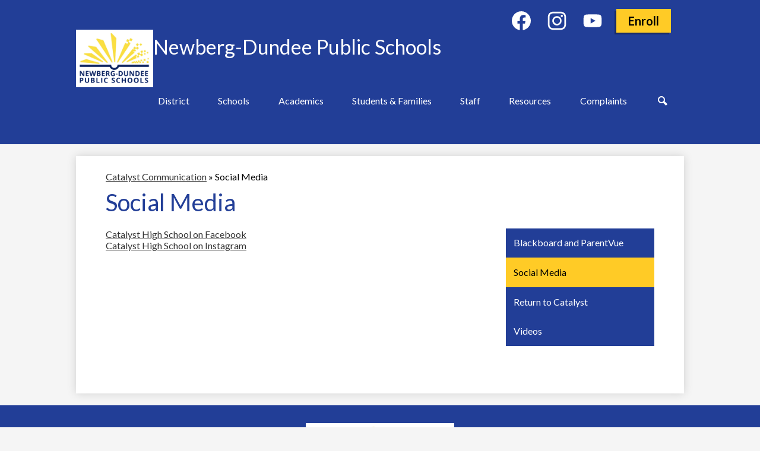

--- FILE ---
content_type: text/html;charset=UTF-8
request_url: https://www.newberg.k12.or.us/apps/pages/index.jsp?uREC_ID=3689297&type=d&pREC_ID=2422691
body_size: 9515
content:



































    
<!DOCTYPE html>
<!-- Powered by Edlio -->
    
        <html lang="en" class="edlio desktop">
    
    <!-- prod-cms-tomcat-v2026012101-003 -->
<head>
<script>
edlioCorpDataLayer = [{
"CustomerType": "Single Site",
"AccountExternalId": "0010b00002HIuygAAD",
"WebsiteName": "Newberg-Dundee Public Schools",
"WebsiteId": "NEWSDJ",
"DistrictExternalId": "",
"DistrictName": "",
"DistrictWebsiteId": ""
}];
</script>
<script>(function(w,d,s,l,i){w[l]=w[l]||[];w[l].push({'gtm.start':
new Date().getTime(),event:'gtm.js'});var f=d.getElementsByTagName(s)[0],
j=d.createElement(s),dl=l!='dataLayer'?'&l='+l:'';j.async=true;j.src=
'https://www.googletagmanager.com/gtm.js?id='+i+dl+ '&gtm_auth=53ANkNZTATx5fKdCYoahug&gtm_preview=env-1&gtm_cookies_win=x';f.parentNode.insertBefore(j,f);
})(window,document,'script','edlioCorpDataLayer','GTM-KFWJKNQ');</script>


<title>Social Media – Catalyst Communication – Newberg-Dundee Public Schools</title>
<meta http-equiv="Content-Type" content="text/html; charset=UTF-8">
<meta name="description" content="Newberg-Dundee School District 29J is located in Newberg, OR.">
<meta property="og:title" content="Social Media"/>
<meta property="og:description" content=""/>
<meta property="og:image" content="http://www.newberg.k12.or.us/pics/NEWSDJ_LOGO.gif"/>
<meta property="og:image:width" content="250"/>
<meta property="og:image:height" content="250"/>
<meta name="generator" content="Edlio CMS">
<meta name="referrer" content="always">
<meta name="viewport" content="width=device-width, initial-scale=1.0"/>
<link rel="apple-touch-icon" sizes="180x180" href="/apple-touch-icon.png">
<link rel="icon" type="image/png" href="/favicon-32x32.png" sizes="32x32">
<link rel="icon" href="/favicon.ico" type="image/x-icon">
<!--[if lt IE 9]><script src="/apps/js/common/html5shiv-pack-1769023936331.js"></script><![endif]-->
<link rel="stylesheet" href="/apps/shared/main-pack-1769023936331.css" type="text/css">
<link rel="stylesheet" href="/shared/main.css" type="text/css">
<link rel="stylesheet" href="/apps/webapps/global/public/css/site-pack-1769023936331.css" type="text/css">
<link rel="stylesheet" href="/apps/webapps/global/public/css/temp-pack-1769023936331.css" type="text/css">
<link rel="stylesheet" href="/apps/shared/web_apps-pack-1769023936331.css" type="text/css">
<script src="/apps/js/common/common-pack-1769023936331.js" type="text/javascript" charset="utf-8"></script>

<link href="/apps/js/common/fileicons-pack-1769023936331.css" type="text/css" rel="stylesheet">
<link href="/apps/js/components/magnific-popup-pack-1769023936331.css" type="text/css" rel="stylesheet">
<link href="/apps/js/pages/public_pages-pack-1769023936331.css" type="text/css" rel="stylesheet">
<link href="/apps/js/pages/jquery.slideshow-pack-1769023936331.css" type="text/css" rel="stylesheet">
<link href="/apps/js/pages/folder_links-pack-1769023936331.css" type="text/css" rel="stylesheet">
<script type="text/javascript" charset="utf-8" src="/apps/js/jquery/3.7.1/jquery-pack-1769023936331.js"></script>
<script type="text/javascript" charset="utf-8">
					var jq37 = jQuery.noConflict();
				</script>
<script src="/apps/js/common/microevent-pack-1769023936331.js" charset="utf-8"></script>
<script src="/apps/js/pages/jquery.slideshow-pack-1769023936331.js" charset="utf-8"></script>
<script src="/apps/js/components/magnific-popup-pack-1769023936331.js" charset="utf-8"></script>
<script src="/apps/js/components/spin-pack-1769023936331.js" charset="utf-8"></script>
<script src="/apps/js/components/image-lightbox-pack-1769023936331.js" charset="utf-8"></script>
<script src="/apps/js/pages/public_pages-pack-1769023936331.js" charset="utf-8"></script>
<script src="/apps/js/pages/submenu-pack-1769023936331.js" charset="utf-8"></script>
<script async src="https://www.googletagmanager.com/gtag/js?id=G-77DRGXYW23"></script>
<script>
                   window.dataLayer = window.dataLayer || [];
                   function gtag(){dataLayer.push(arguments);}
                   gtag('js', new Date());
                   gtag('config', 'G-77DRGXYW23');
                </script>
<script type="application/ld+json">
                    {
                        "@context": "http://schema.org",
                        "@type": "BreadcrumbList",
                        "itemListElement": [
                            
                            
                                {
                                    "@type": "ListItem",
                                    "position": 1,
                                    "item": {
                                        "@id": "http://www.newberg.k12.or.us/apps/pages/index.jsp?uREC_ID=3689297&type=d",
                                        "name": "Catalyst Communication"
                                    }
                                },
                                
                                {
                                    "@type": "ListItem",
                                    "position": 2,
                                    "item": {
                                        "@id": "http://www.newberg.k12.or.us/apps/pages/index.jsp?uREC_ID=3689297&type=d&pREC_ID=2422691",
                                        "name": "Social Media"
                                    }
                                }
                            
                        ]
                    }
                </script>
<script src="/apps/js/common/list-pack.js"></script>
<script type="text/javascript">
                window.edlio = window.edlio || {};
                window.edlio.isEdgeToEdge = false;
            </script>

<script type="text/javascript">
                document.addEventListener("DOMContentLoaded", function() {
                    const translateElement = document.getElementById("google_translate_element");
                    const mutationObserverCallback = function (mutationsList, observer) {
                        for (const mutation of mutationsList) {
                            if (mutation.type === 'childList') {
                                mutation.addedNodes.forEach(function (node) {
                                    if (node.nodeType === 1 && node.id === 'goog-gt-tt') {
                                        const form_element = document.getElementById("goog-gt-votingForm");
                                        if (form_element) {
                                            form_element.remove();
                                            observer.disconnect();
                                        }
                                    }
                                })
                            }
                        }
                    }

                    if (translateElement) {
                        const observer = new MutationObserver(mutationObserverCallback);
                        observer.observe(document.body, { childList: true, subtree: true });
                    }
                });
            </script>


</head>


    
	
		
		
			



<body >

<header id="header_main" class="site-header1a site-header bg-color-1" aria-label="Main Site Header">

<a class="skip-to-content-link" href="#content_main">Skip to main content</a>
	<div class="school-name header-title">
		<a href="/" class="school-logo">
			<img class="logo-image" src="/pics/school_logo.png" alt="">
			<div class="school-name-inner">
				Newberg-Dundee Public Schools
			</div>
		</a>
	</div>

	<nav id="sitenav_main" class="sitenav sitenav-main nav-group column" aria-label="Main Site Navigation">
		<button id="sitenav_main_mobile_toggle" class="nav-mobile-toggle accessible-megamenu-toggle animated"><span class="hidden">Main Menu Toggle</span><span class="nav-mobile-icon-indicator"><span class="nav-mobile-icon-indicator-inner"></span></span></button>
		<ul class="nav-menu">
			
				<li class="nav-item">
					<a href="javascript:;" ><span class="nav-item-inner">District</span></a>
					
						<div class="sub-nav">
							<ul class="sub-nav-group">
								
									
										<li class="sub-nav-item"><a href="/apps/pages/index.jsp?uREC_ID=3680826&type=d" >About Us</a></li>
									
								
									
										<li class="sub-nav-item"><a href="/apps/pages/index.jsp?uREC_ID=4453763&type=d" >Boundary Committee Updates</a></li>
									
								
									
										<li class="sub-nav-item"><a href="https://www.newberg.k12.or.us/apps/pages/index.jsp?uREC_ID=3678086&type=d&pREC_ID=2496708"  target="_blank">Calendars</a></li>
									
								
									
										<li class="sub-nav-item"><a href="https://www.newberg.k12.or.us/apps/pages/index.jsp?uREC_ID=4401758&type=d&pREC_ID=2625878" >Climate and Culture Data</a></li>
									
								
									
										<li class="sub-nav-item"><a href="https://www.newberg.k12.or.us/apps/pages/index.jsp?uREC_ID=3680826&type=d&pREC_ID=2619789" >Contact Us</a></li>
									
								
									
										<li class="sub-nav-item"><a href="/apps/pages/index.jsp?uREC_ID=3858124&type=d" >Documents and Forms</a></li>
									
								
									
										<li class="sub-nav-item"><a href="/apps/pages/index.jsp?uREC_ID=3683048&type=d" >Departments</a></li>
									
								
									
										<li class="sub-nav-item"><a href="/apps/pages/index.jsp?uREC_ID=4457306&type=d" >Federal Campus Visitor Procedures</a></li>
									
								
									
										<li class="sub-nav-item"><a href="https://www.newberg.k12.or.us/apps/pages/index.jsp?uREC_ID=4379581&type=d&pREC_ID=2583819" >Language Access Services</a></li>
									
								
									
										<li class="sub-nav-item"><a href="/apps/pages/index.jsp?uREC_ID=3686298&type=d&pREC_ID=2420906" >Superintendent</a></li>
									
								
									
										<li class="sub-nav-item"><a href="/apps/pages/index.jsp?uREC_ID=3692385&type=d" >School Board</a></li>
									
								
									
										<li class="sub-nav-item"><a href="/apps/pages/index.jsp?uREC_ID=3686298&type=d&pREC_ID=2420909" >Strategic Plan</a></li>
									
								
							</ul>
						</div>
					
				</li>
			
				<li class="nav-item">
					<a href="javascript:;" ><span class="nav-item-inner">Schools</span></a>
					
						<div class="sub-nav">
							<ul class="sub-nav-group">
								
									
										<li class="sub-nav-item"><a href="/apps/pages/index.jsp?uREC_ID=3680826&type=d&pREC_ID=2420931" >Find Your School</a></li>
									
								
									
										<li class="sub-nav-item"><a href="https://www.newberg.k12.or.us/apps/pages/index.jsp?uREC_ID=4392443&type=d&pREC_ID=2609001" >Preschool</a></li>
									
								
									
										<li class="sub-nav-item"><a href="/apps/pages/index.jsp?uREC_ID=3678069&type=d" >Antonia Crater Elementary</a></li>
									
								
									
										<li class="sub-nav-item"><a href="/apps/pages/index.jsp?uREC_ID=3678070&type=d" >Dundee Elementary</a></li>
									
								
									
										<li class="sub-nav-item"><a href="/apps/pages/index.jsp?uREC_ID=3678071&type=d" >Edwards Elementary</a></li>
									
								
									
										<li class="sub-nav-item"><a href="/apps/pages/index.jsp?uREC_ID=3678072&type=d" >Ewing Young Elementary</a></li>
									
								
									
										<li class="sub-nav-item"><a href="/apps/pages/index.jsp?uREC_ID=3678073&type=d" >Joan Austin Elementary</a></li>
									
								
									
										<li class="sub-nav-item"><a href="/apps/pages/index.jsp?uREC_ID=3678075&type=d" >Mabel Rush Elementary</a></li>
									
								
									
										<li class="sub-nav-item"><a href="/apps/pages/index.jsp?uREC_ID=3678079&type=d" >Chehalem Valley Middle School</a></li>
									
								
									
										<li class="sub-nav-item"><a href="/apps/pages/index.jsp?uREC_ID=3678080&type=d" >Mountain View Middle School</a></li>
									
								
									
										<li class="sub-nav-item"><a href="/apps/pages/index.jsp?uREC_ID=3678082&type=d" >Catalyst Alt HS</a></li>
									
								
									
										<li class="sub-nav-item"><a href="/apps/pages/index.jsp?uREC_ID=3678081&type=d" >Newberg High School</a></li>
									
								
									
										<li class="sub-nav-item"><a href="/apps/pages/index.jsp?uREC_ID=3678083&type=d" >COA Virtual Program</a></li>
									
								
									
										<li class="sub-nav-item"><a href="/apps/pages/index.jsp?uREC_ID=4201723&type=d&pREC_ID=2508080" >SAIL</a></li>
									
								
							</ul>
						</div>
					
				</li>
			
				<li class="nav-item">
					<a href="javascript:;" ><span class="nav-item-inner">Academics</span></a>
					
						<div class="sub-nav">
							<ul class="sub-nav-group">
								
									
										<li class="sub-nav-item"><a href="/apps/pages/index.jsp?uREC_ID=3678091&type=d" >Teaching, Learning, and Assessment</a></li>
									
								
									
										<li class="sub-nav-item"><a href="/apps/pages/index.jsp?uREC_ID=3688605&type=d" >Programs and Services</a></li>
									
								
									
										<li class="sub-nav-item"><a href="/apps/pages/index.jsp?uREC_ID=3689422&type=d" >Kindergarten </a></li>
									
								
									
										<li class="sub-nav-item"><a href="/apps/pages/index.jsp?uREC_ID=3686246&type=d" >Professional Learning</a></li>
									
								
									
										<li class="sub-nav-item"><a href="https://www.newberg.k12.or.us/apps/pages/index.jsp?uREC_ID=3678090&type=d" >Special Services</a></li>
									
								
									
										<li class="sub-nav-item"><a href="/apps/pages/index.jsp?uREC_ID=3678093&type=d&pREC_ID=2420846" >Technology</a></li>
									
								
							</ul>
						</div>
					
				</li>
			
				<li class="nav-item">
					<a href="javascript:;" ><span class="nav-item-inner">Students & Families</span></a>
					
						<div class="sub-nav">
							<ul class="sub-nav-group">
								
									
										<li class="sub-nav-item"><a href="/apps/pages/index.jsp?uREC_ID=3678094&type=d&pREC_ID=2420847" >Bus Routes</a></li>
									
								
									
										<li class="sub-nav-item"><a href="/apps/pages/index.jsp?uREC_ID=3680960&type=d&pREC_ID=2421015" >Childcare</a></li>
									
								
									
										<li class="sub-nav-item"><a href="/apps/pages/index.jsp?uREC_ID=3680960&type=d&pREC_ID=2421017" >Counseling Services </a></li>
									
								
									
										<li class="sub-nav-item"><a href="/apps/pages/index.jsp?uREC_ID=3692384&type=d" >E-Friday Folder</a></li>
									
								
									
										<li class="sub-nav-item"><a href="/apps/pages/index.jsp?uREC_ID=3686519&type=d"  target="_blank">Enrollment</a></li>
									
								
									
										<li class="sub-nav-item"><a href="https://www.newberg.k12.or.us/apps/pages/index.jsp?uREC_ID=4395561&type=d&pREC_ID=2616935" >Family Resources Page: Link Library</a></li>
									
								
									
										<li class="sub-nav-item"><a href="https://www.newberg.k12.or.us/apps/pages/index.jsp?uREC_ID=3686411&type=d&pREC_ID=2585976" >Health Forms</a></li>
									
								
									
										<li class="sub-nav-item"><a href="https://www.newberg.k12.or.us/apps/pages/index.jsp?uREC_ID=3688605&type=d&pREC_ID=2421648" >Migrant and ML Families Are Welcome</a></li>
									
								
									
										<li class="sub-nav-item"><a href="/apps/pages/index.jsp?uREC_ID=3678089&type=d&pREC_ID=2420732" >Menus</a></li>
									
								
									
										<li class="sub-nav-item"><a href="https://www.newberg.k12.or.us/apps/pages/index.jsp?uREC_ID=3680960&type=d&pREC_ID=2599831" >School Supply Lists</a></li>
									
								
									
										<li class="sub-nav-item"><a href="/apps/pages/index.jsp?uREC_ID=3695786&type=d&pREC_ID=2423271" >Student and Family Advocacy McKinney Vento & Foster Care</a></li>
									
								
									
										<li class="sub-nav-item"><a href="/apps/pages/index.jsp?uREC_ID=3680960&type=d&pREC_ID=2421162" >Student Rights & Responsibilities Handbook</a></li>
									
								
									
										<li class="sub-nav-item"><a href="https://www.newberg.k12.or.us/apps/pages/index.jsp?uREC_ID=3686525&type=d&pREC_ID=2420954" >Volunteer</a></li>
									
								
							</ul>
						</div>
					
				</li>
			
				<li class="nav-item">
					<a href="javascript:;" ><span class="nav-item-inner">Staff</span></a>
					
						<div class="sub-nav">
							<ul class="sub-nav-group">
								
									
										<li class="sub-nav-item"><a href="/apps/pages/index.jsp?uREC_ID=3678088&type=d&pREC_ID=2500686" >Employee Essentials: Link Library</a></li>
									
								
									
										<li class="sub-nav-item"><a href="/apps/pages/index.jsp?uREC_ID=3678088&type=d" >Human Resources</a></li>
									
								
									
										<li class="sub-nav-item"><a href="/apps/pages/index.jsp?uREC_ID=3686246&type=d" >Professional Learning</a></li>
									
								
									
										<li class="sub-nav-item"><a href="/apps/pages/index.jsp?uREC_ID=3695785&type=d&pREC_ID=2420904" >Staff Services</a></li>
									
								
									
										<li class="sub-nav-item"><a href="/apps/pages/index.jsp?uREC_ID=3695783&type=d&pREC_ID=2420879"  target="_blank">Teacher Tools/Resources</a></li>
									
								
							</ul>
						</div>
					
				</li>
			
				<li class="nav-item">
					<a href="javascript:;" ><span class="nav-item-inner">Resources</span></a>
					
						<div class="sub-nav">
							<ul class="sub-nav-group">
								
									
										<li class="sub-nav-item"><a href="/apps/pages/index.jsp?uREC_ID=3685088&type=d&pREC_ID=2420642"  target="_blank">Budget Information</a></li>
									
								
									
										<li class="sub-nav-item"><a href="https://www.newberg.k12.or.us/apps/pages/index.jsp?uREC_ID=3678086&type=d&pREC_ID=2497943"  target="_blank">Closures</a></li>
									
								
									
										<li class="sub-nav-item"><a href="/apps/pages/index.jsp?uREC_ID=3689469&type=d&pREC_ID=2421763" >Community Resources</a></li>
									
								
									
										<li class="sub-nav-item"><a href="/apps/pages/index.jsp?uREC_ID=3689469&type=d&pREC_ID=2422028" >Health Center</a></li>
									
								
									
										<li class="sub-nav-item"><a href="/apps/pages/index.jsp?uREC_ID=3691451&type=d" >Learning Resources on Autism, Dyslexia & More</a></li>
									
								
									
										<li class="sub-nav-item"><a href="https://www.newberg.k12.or.us/apps/pages/index.jsp?uREC_ID=3692385&type=d&pREC_ID=2614131" >Meetings & Agendas</a></li>
									
								
									
										<li class="sub-nav-item"><a href="/apps/pages/index.jsp?uREC_ID=3685398&type=d&pREC_ID=2420854" >Report a Tip</a></li>
									
								
							</ul>
						</div>
					
				</li>
			
				<li class="nav-item">
					<a href="javascript:;" ><span class="nav-item-inner">Complaints</span></a>
					
						<div class="sub-nav">
							<ul class="sub-nav-group">
								
									
										<li class="sub-nav-item"><a href="https://newberg.edlioschool.com/apps/pages/index.jsp?uREC_ID=3685398&type=d&pREC_ID=2420859" >Complaint Process</a></li>
									
								
							</ul>
						</div>
					
				</li>
			
			<li class="nav-item icon-only"><a href="/apps/search"><span class="nav-item-inner"><svg xmlns="http://www.w3.org/2000/svg" version="1.1" x="0" y="0" viewBox="0 0 64 64" xml:space="preserve"><path d="M64 54L45.2 35.2C47 31.9 48 28.1 48 24 48 10.7 37.3 0 24 0S0 10.7 0 24s10.7 24 24 24c4.1 0 7.9-1 11.2-2.8L54 64 64 54zM8 24c0-8.8 7.2-16 16-16s16 7.2 16 16 -7.2 16-16 16S8 32.8 8 24z"/></svg><span class="icon-only-text">Search</span></span></a></li>
		</ul>
	</nav>

	<div class="topbar">
		<div class="topbar-inner">
			<nav id="link_nav" class="header-secondary-nav " aria-labelledby="topbar_nav_header">
				<div class="hidden" id="topbar_nav_header">Log In Link</div>
				<ul class="links-list">
					
				</ul>
			</nav>

			<nav id="social_nav_header" class="header-secondary-nav icon-only flat-icon-colors" aria-labelledby="social_nav_header_header">
				<div class="hidden" id="social_nav_header_header">Social Media Links</div>
				<ul class="links-list">
				
					<li class="link-item item-name"><a href="https://www.facebook.com/newbergdundee/"><img aria-hidden="true" alt="" src=/apps/webapps/next/global/cms-icon-library/svgs/raw/FacebookColor.svg onload="(function(e){var t=e.src,n=new XMLHttpRequest;n.open('GET',t,!0),n.responseType='text',n.onload=function(){if(n.readyState===n.DONE&&200===n.status){var r=n.responseText;if(r){var t=(new DOMParser).parseFromString(r,'text/xml').getElementsByTagName('svg')[0];t.removeAttribute('xmlns:a'), t.ariaHidden='true', e.parentNode.replaceChild(t,e)}}},n.send(null)})(this)" /><span class="link-text">Facebook</span></a></li>
				
					<li class="link-item item-name"><a href="https://www.instagram.com/newbergschooldistrict/"><img aria-hidden="true" alt="" src=/apps/webapps/next/global/cms-icon-library/svgs/raw/InstagramColor.svg onload="(function(e){var t=e.src,n=new XMLHttpRequest;n.open('GET',t,!0),n.responseType='text',n.onload=function(){if(n.readyState===n.DONE&&200===n.status){var r=n.responseText;if(r){var t=(new DOMParser).parseFromString(r,'text/xml').getElementsByTagName('svg')[0];t.removeAttribute('xmlns:a'), t.ariaHidden='true', e.parentNode.replaceChild(t,e)}}},n.send(null)})(this)" /><span class="link-text">Instagram</span></a></li>
				
					<li class="link-item item-name"><a href="https://www.youtube.com/@newbergpublicschools4810"><img aria-hidden="true" alt="" src=/apps/webapps/next/global/cms-icon-library/svgs/raw/YoutubeColor.svg onload="(function(e){var t=e.src,n=new XMLHttpRequest;n.open('GET',t,!0),n.responseType='text',n.onload=function(){if(n.readyState===n.DONE&&200===n.status){var r=n.responseText;if(r){var t=(new DOMParser).parseFromString(r,'text/xml').getElementsByTagName('svg')[0];t.removeAttribute('xmlns:a'), t.ariaHidden='true', e.parentNode.replaceChild(t,e)}}},n.send(null)})(this)" /><span class="link-text">YouTube</span></a></li>
				
				</ul>
			</nav>

			<nav id="topbar_nav" class="header-secondary-nav " aria-labelledby="topbar_nav_header">
				<div class="hidden" id="topbar_nav_header">Header Link</div>
				<ul class="links-list">
					
						<li class="link-item item-name"><a href="/apps/pages/index.jsp?uREC_ID=3686519&type=d&pREC_ID=2420921"><span class="link-text">Enroll</span></a></li>
					
				</ul>
			</nav>

			<div class="translate-holder">
				<div id="google_translate_element"></div>
				<script type="text/javascript">
					function googleTranslateElementInit() {
						new google.translate.TranslateElement({
							pageLanguage: 'en',
							layout: google.translate.TranslateElement.InlineLayout.VERTICAL
						}, 'google_translate_element');
					}
				</script>
				<script type="text/javascript" src="//translate.google.com/translate_a/element.js?cb=googleTranslateElementInit"></script>
			</div>

		</div>
	</div>

</header>
<main id="content_main" class="site-content" aria-label="Main Site Content" tabindex="-1">


		
	
    

    


<style>
	:root {
		--primary-color: rgb(34,62,151);
		--over-primary-color: rgb(255, 255, 255);
		--secondary-color: rgb(255,203,38);
		--over-secondary-color: rgb(0, 0, 0);
	}
</style>




    
    
    

















    

    








    <span id="breadcrumbs" class="breadcrumb  ">
    
    <a href="/apps/pages/index.jsp?uREC_ID=3689297&type=d" aria-label="Back to Catalyst Communication">Catalyst Communication</a>

    
        
        
            <!-- skip last element -->
            
    

    
        &raquo; <span>Social Media</span>
    

    </span>





        <h1 class="pageTitle ">Social Media</h1>
    


<div class="right-aligned pages-content-wrapper style-overwrite  ">




<script>
	var script = document.createElement('script');
	script.src = "https://cdnjs.cloudflare.com/ajax/libs/tota11y/0.1.6/tota11y.min.js";

	if(getQueryString('tota11y') === 'true') {
		document.head.append(script);
	}	

	function getQueryString (field, url) {
		var href = url ? url : window.location.href;
		var reg = new RegExp( '[?&]' + field + '=([^&#]*)', 'i' );
		var string = reg.exec(href);
		return string ? string[1] : null;
	}
</script>

<div class="pages-left-column-wrapper" 
	style="margin-left: -262px;"
> 
	<div class="pages-left-column pages-column" 
			style="margin-left: 262px"
	>



		<div class="page-block page-block-text  ">
			<div><a href="https://www.facebook.com/nhscatalyst" target="_self">Catalyst High School on Facebook</a></div>
<div>
<div id="block-system-main">
<div id="node-50380">
<p style="padding: 0px; margin: 0px;"><a href="https://www.instagram.com/newbergcatalyst/?hl=en" target="_self">Catalyst High School on Instagram<br></a></p>
</div>
</div>
</div>
	</div>



	</div>
</div>


<div 
	class="pages-right-column pages-column" 
	style="width: 250px;"
	
>




    <div class="page-block page-block-nav page-block-nav-colors ">
        <nav
            class=""
            aria-label="Navigation for Catalyst Communication section"
            data-type="vertical">
            <ul>

        <li class=" ">
            <div class="title-wrapper">
    <a href="/apps/pages/index.jsp?uREC_ID=3691789&type=d&pREC_ID=2422063"  >
        <span class="title">Blackboard and ParentVue</span>
    </a>

            </div>
        </li>

        <li class="current ">
            <div class="title-wrapper">
    <a href="/apps/pages/index.jsp?uREC_ID=3689297&type=d&pREC_ID=2422691" aria-current="Page" >
        <span class="title">Social Media</span>
    </a>

            </div>
        </li>

        <li class=" ">
            <div class="title-wrapper">
    <a href="/apps/pages/index.jsp?uREC_ID=3678082&type=d"  >
        <span class="title">Return to Catalyst</span>
    </a>

            </div>
        </li>

        <li class=" ">
            <div class="title-wrapper">
    <a href="/apps/pages/index.jsp?uREC_ID=3689297&type=d&pREC_ID=video"  >
        <span class="title">Videos</span>
    </a>

            </div>
        </li>
            </ul>
        </nav>
    </div>


</div>
	</div>








	
</main>
<footer class="site-footer2 site-footer bg-color-1" id="footer_main" aria-label="Main Site Footer">
<div class="footer-inner">
<div class="footer-inner-top">
<div class="footer-info">
<div class="school-name footer-title school-logo logo-orientation-horizontal">
<img class="logo-image" src="/pics/school_logo.png" alt="">
</div>
</div>
<div class="footer-address">
<span class="footer-info-block"><a href="/apps/maps">714 E. Sixth St., Newberg, OR 97132</a></span>
<span class="footer-info-block">Phone: <a href="tel:+15035545000">(503) 554-5000 </a></span>
<span class="footer-info-block">Fax: (503) 538-4374 </span>
</div>
<nav id="links_nav_footer" class="footer-secondary-nav" aria-labelledby="_header">
<div class="section-title" id="_header">Useful Links</div>
<ul class="links-list">
<li class="link-item item-name"><a href="https://www.newberg.k12.or.us/apps/pages/index.jsp?uREC_ID=3680826&type=d&pREC_ID=2619789&tota11y=true"><span class="link-text">Contact Us</span></a></li>
<li class="link-item item-name"><a href="https://newberg.edlioschool.com/apps/pages/index.jsp?uREC_ID=3678088&type=d&pREC_ID=2495391"><span class="link-text">Accessibility</span></a></li>
<li class="link-item item-name"><a href="/apps/events/"><span class="link-text">District Calendar</span></a></li>
<li class="link-item item-name"><a href="https://newberg.tedk12.com/hire/Index.aspx"><span class="link-text">Employment</span></a></li>
<li class="link-item item-name"><a href="/apps/pages/index.jsp?uREC_ID=3686519&type=d&pREC_ID=2420921"><span class="link-text">Enrollment</span></a></li>
<li class="link-item item-name"><a href="https://newberg.edlioschool.com/apps/pages/index.jsp?uREC_ID=3685398&type=d&pREC_ID=2420859"><span class="link-text">Complaints</span></a></li>
<li class="link-item item-name"><a href="https://newberg.edlioschool.com/apps/pages/index.jsp?uREC_ID=3678088&type=d&pREC_ID=2492333"><span class="link-text">Nondiscrimination</span></a></li>
<li class="link-item item-name"><a href="https://www.newberg.k12.or.us/apps/pages/index.jsp?uREC_ID=3678091&type=d&pREC_ID=2613267"><span class="link-text">ODE Required Links</span></a></li>
<li class="link-item item-name"><a href="https://www.newberg.k12.or.us/apps/pages/index.jsp?uREC_ID=3678090&type=d&pREC_ID=2468736"><span class="link-text">Suicide Prevention</span></a></li>
<li class="link-item item-name"><a href="https://newberg.edlioschool.com/apps/pages/index.jsp?uREC_ID=3678088&type=d&pREC_ID=2495400"><span class="link-text">Privacy Policy</span></a></li>
<li class="link-item item-name"><a href="https://www.newberg.k12.or.us/apps/pages/index.jsp?uREC_ID=3678086&type=d&pREC_ID=2496708"><span class="link-text">Academic Calendar</span></a></li>
</ul>
</nav>
</div>
<div class="footer-tools">
<nav id="social_nav_footer" class="footer-secondary-nav icon-only flat-icon-colors" aria-labelledby="social_nav_footer_header">
<div class="hidden" id="social_nav_footer_header">Social Media Links</div>
<ul class="links-list">
<li class="link-item item-name"><a href="https://www.facebook.com/newbergdundee/"><img aria-hidden="true" alt="" src=/apps/webapps/next/global/cms-icon-library/svgs/raw/FacebookColor.svg onload="(function(e){var t=e.src,n=new XMLHttpRequest;n.open('GET',t,!0),n.responseType='text',n.onload=function(){if(n.readyState===n.DONE&&200===n.status){var r=n.responseText;if(r){var t=(new DOMParser).parseFromString(r,'text/xml').getElementsByTagName('svg')[0];t.removeAttribute('xmlns:a'), t.ariaHidden='true', e.parentNode.replaceChild(t,e)}}},n.send(null)})(this)"/><span class="link-text">Facebook</span></a></li>
<li class="link-item item-name"><a href="https://www.instagram.com/newbergschooldistrict/"><img aria-hidden="true" alt="" src=/apps/webapps/next/global/cms-icon-library/svgs/raw/InstagramColor.svg onload="(function(e){var t=e.src,n=new XMLHttpRequest;n.open('GET',t,!0),n.responseType='text',n.onload=function(){if(n.readyState===n.DONE&&200===n.status){var r=n.responseText;if(r){var t=(new DOMParser).parseFromString(r,'text/xml').getElementsByTagName('svg')[0];t.removeAttribute('xmlns:a'), t.ariaHidden='true', e.parentNode.replaceChild(t,e)}}},n.send(null)})(this)"/><span class="link-text">Instagram</span></a></li>
<li class="link-item item-name"><a href="https://www.youtube.com/@newbergpublicschools4810"><img aria-hidden="true" alt="" src=/apps/webapps/next/global/cms-icon-library/svgs/raw/YoutubeColor.svg onload="(function(e){var t=e.src,n=new XMLHttpRequest;n.open('GET',t,!0),n.responseType='text',n.onload=function(){if(n.readyState===n.DONE&&200===n.status){var r=n.responseText;if(r){var t=(new DOMParser).parseFromString(r,'text/xml').getElementsByTagName('svg')[0];t.removeAttribute('xmlns:a'), t.ariaHidden='true', e.parentNode.replaceChild(t,e)}}},n.send(null)})(this)"/><span class="link-text">YouTube</span></a></li>
</ul>
</nav>
<a href="http://admin.newberg.k12.or.us" class="edlio-login-link"><span class="edlio-logo"><svg xmlns="http://www.w3.org/2000/svg" viewBox="0 0 334.98 366.6"><path d="M334.77 247.52c-.63-4.94-5.66-7.44-10.28-6.85a11.59 11.59 0 00-8 5.43c-23.16 29.34-57.2 46.9-92.85 51.44-43.63 5.57-82.93-7.61-109.26-40.05-6.64-9.83-12.76-21-16.33-33.09-.31-2.48.85-3.88 3.5-4.21 40.32-5.15 142.69-29.55 181.19-48.92 24.25-10 30.9-31.58 28.61-49.51C307.5 92 285.64 67 252.41 54.71l15.81-27.57a10 10 0 00-12.12-13L153.99 43.36l-1.53-35.95A6.94 6.94 0 00140.64 2s-71.27 57.93-90.6 91.53L17.28 72.12A9.67 9.67 0 003.19 81.9s-9.76 66.22 4.85 146.51c13.48 74.06 70.35 110.76 70.35 110.76 29.25 21.26 68.12 31.35 112.25 26.03 65.45-8.37 125.8-51.26 144.15-112.64a14.41 14.41 0 00-.02-5.04zm-248.06-53.7c-.79-6.18-1.47-16.77-.94-23.12 2.52-29 16.31-54.89 42-67.64l13.4-5.12a87 87 0 0112.25-2.47c46.28-5.92 76 31.74 78.72 53.37 1.35 10.5-109.91 44.2-139.66 48-3.32.44-5.46-.55-5.77-3.02z"/></svg>
<span class="hidden">Edlio</span></span> Login</a>
<a href="http://www.edlio.com" class="powered-by-edlio-logo edlio-logo-horiz"><svg xmlns="http://www.w3.org/2000/svg" viewBox="0 0 3857.05 489.14"><path d="M3789.08 332.42c0 54.66 36.78 119.82 91.43 119.82 42 0 59.91-34.69 59.91-72.52 0-55.7-34.69-124-91.44-124-41-1-59.9 36.79-59.9 76.72m215.44 6.31c0 73.57-51.49 152.39-152.39 152.39-87.23 0-126.11-57.8-126.11-121.91 0-73.57 53.6-153.44 152.39-153.44 86.18 0 126.11 59.9 126.11 123M3611.46 98.06c-7.35 0-14.71 3.15-21 11.56-2.1 3.15-3.15 6.31-4.2 10.51-1 9.46 2.1 16.81 8.41 23.12a21.18 21.18 0 0018.92 6.31 22 22 0 0016.81-8.41c6.31-7.36 8.41-15.77 6.31-24.17 0-2.11-1.05-3.16-2.11-5.26-5.25-9.46-13.66-13.66-23.12-13.66m4.21-39.94c1-1 3.15 0 3.15 1.05 0 3.16 0 7.36-1.05 10.51v1h12.61c2.1 0 5.26 0 7.36-1a23.65 23.65 0 007.35-1.05c2.11 0 3.16 2.1 2.11 3.15-1 3.16-3.16 6.31-6.31 10.51 1.05 1.06 3.15 2.11 4.2 4.21l3.16 3.15c0 1 13.66 13.66 13.66 28.38a69.41 69.41 0 01-1 14.71 76.55 76.55 0 01-4.21 14.71c-3.15 5.26-6.3 10.51-11.56 14.72a24.79 24.79 0 01-9.45 6.3 8 8 0 01-4.21 2.11c-2.1 1-5.25 2.1-7.36 3.15s-5.25 1.05-7.35 1.05h-12.61a19.79 19.79 0 01-8.41-2.1c-2.1-1.05-4.21-1.05-6.31-2.1-16.81-8.41-29.42-25.23-29.42-45.2v-9.45c1.05-11.57 1.05-22.07 2.1-33.64 0-3.15 3.15-4.2 5.25-2.1s5.26 4.21 7.36 7.36l3.15-3.15c1.05-1.05 2.1-2.11 3.15-2.11 2.11-1.05 3.16-2.1 5.26-3.15 2.1-2.1 5.25-3.15 7.36-5.25 2.1-1 3.15-2.11 5.25-3.16 3.15-3.15 12.61-9.45 16.82-12.61m-35.74 350c-1 31.53-5.25 52.55-36.78 58.86a9.21 9.21 0 00-7.36 9.46c0 5.25 4.21 8.4 7.36 8.4h135.58c4.2 0 8.4-3.15 8.4-9.45 0-5.26-3.15-8.41-7.35-8.41-28.38-5.26-30.48-27.33-30.48-50.45l6.3-194.43c-4.2-5.25-11.56-7.35-18.91-7.35-9.46 0-15.77 5.25-24.18 9.46-16.81 10.5-42 22.07-63.05 25.22-8.41 1-11.56 6.3-11.56 11.56 0 3.15 2.1 7.36 4.2 8.41 27.32 0 39.94 8.4 39.94 29.42zm-117.7 9.46c0 23.12 3.15 45.19 30.47 49.4 4.21 1.05 7.36 4.2 7.36 8.41 0 6.3-4.2 9.46-9.46 9.46h-134.59c-4.21 0-7.36-3.16-8.41-8.41A9.2 9.2 0 013355 467c30.48-7.36 35.73-32.58 35.73-58.86l7.36-233.31c0-21-13.67-29.43-39.94-29.43a13.31 13.31 0 01-4.2-9.46c0-5.25 3.15-9.45 11.56-10.51 21-4.2 46.24-14.71 62-25.22 8.41-5.25 14.72-9.46 25.23-9.46 6.3 0 13.66 3.16 18.92 7.36zm-399.37-75.67c0 54.65 30.48 98.79 74.62 98.79 41 0 64.11-35.73 65.16-87.23l3.15-67.26c0-4.2-1.05-6.3-3.15-8.41-14.72-17.86-38.89-27.32-62-27.32-49.4 0-77.77 36.78-77.77 91.43m134.52-114.55a57.76 57.76 0 019.46 7.35l2.1 2.11c1 0 1-1 1-2.11a119.19 119.19 0 01-1-14.71l2.1-44.14c0-24.17-18.91-29.43-41-29.43q-3.17-3.15-3.16-9.46c0-5.25 3.16-9.45 10.51-10.5 21-4.21 47.3-14.72 64.11-25.23 7.36-5.25 14.72-9.46 24.18-9.46 6.3 0 13.66 3.16 18.91 7.36l-10.57 305.8c0 27.33 6.31 45.19 26.28 49.4 7.35 1.05 10.51 0 13.66 1.05s4.2 2.1 4.2 5.25-2.1 5.26-4.2 7.36c-13.66 11.56-36.78 22.07-61 22.07-31.53 0-50.44-22.07-50.44-53.6 0-4.2 0-8.41 1.05-11.56 0-1.05 0-2.1-1.05-2.1a1 1 0 00-1 1.05c-18.92 39.94-55.71 68.31-96.69 68.31-72.52 0-108.25-58.85-108.25-120.86 0-86.18 62-154.49 148.18-154.49 18.92-1 36.79 2.1 52.55 10.51m-435.1 93.53c0 5.26 0 14.72 1 20 0 2.1 2.1 3.16 5.26 3.16 24.17-3.16 114.55-32.58 113.5-42-2.1-18.92-27.32-51.5-65.16-46.25-34.68 4.21-52.55 32.58-54.65 65.16m183.92-42c2.1 15.76-3.15 34.68-22.07 43.09-31.49 16.71-114.51 37.73-147.09 42.98-2.11 0-3.16 1.06-3.16 3.16 3.16 10.51 8.41 20 13.66 28.37 22.08 28.38 54.66 39.94 89.34 34.69 29.42-4.21 56.75-18.92 74.62-45.2 1.05-2.1 4.2-4.2 6.3-4.2 4.21 0 8.41 2.1 8.41 6.31v4.2c-13.66 53.6-63.06 90.38-115.61 97.74-72.51 9.46-128.22-35.73-137.67-105.1-10.51-79.87 41-159.74 125.06-171.3 58.86-7.36 101.94 23.12 108.25 65.16" transform="translate(-147.48 -57.69)"/><path d="M338.75 204.21c20 16.81 29.43 42 29.43 75.67s-10.51 58.85-30.48 74.62-50.45 24.17-92.49 24.17h-50.44v83h-47.29V180h96.68c44.14 0 74.62 7.39 94.59 24.21zm-33.63 116.65c9.46-10.51 14.71-25.22 14.71-44.14 0-20-6.3-33.63-17.86-41q-18.92-12.62-56.76-12.62h-48.34v112.48h54.65c26.27 0 44.14-5.26 53.6-14.72zM596.24 432.27c-21 21-48.35 31.53-80.93 31.53s-58.85-10.51-80.92-31.53c-21-21-32.58-47.3-32.58-78.83s10.51-56.75 32.58-78.82c21-21 48.34-31.53 80.92-31.53s58.86 10.51 80.93 31.53c21 21 32.58 47.3 32.58 78.82s-10.51 57.81-32.58 78.83zM467 404.94a67.48 67.48 0 0048.34 20c20 0 35.74-6.31 48.35-20q18.89-18.94 18.89-50.44t-18.92-50.45a67.48 67.48 0 00-48.35-20c-20 0-35.73 6.31-48.34 20Q448.06 323 448.05 354.5q0 29.94 18.95 50.44zM779.11 461.69h-51.5L653 247.3h46.24l53.6 161.85 53.6-161.85h46.24l53.6 161.85 53.6-161.85h46.25L931.5 461.69H880l-50.45-147.13zM1247.84 373.41h-168.16c1 15.77 8.41 28.38 21 37.84 13.66 9.46 28.38 14.71 45.19 14.71 27.33 0 47.3-8.41 61-25.22l26.27 28.37c-23.12 24.18-53.6 35.74-90.38 35.74-30.48 0-55.7-10.51-76.72-30.48s-31.53-47.29-31.53-80.93 10.51-60.95 32.58-79.87c21-20 47.29-29.43 75.67-29.43 29.43 0 53.6 8.41 74.62 26.28 20 17.86 30.48 42 30.48 72.51zm-168.16-34.68h123c0-17.87-5.26-31.53-16.82-41s-25.22-14.71-42-14.71a72 72 0 00-44.14 14.71c-12.72 9.47-20.04 23.13-20.04 41zM1411.79 289.34q-33.11 0-50.45 22.07c-11.56 14.71-16.81 33.63-16.81 58.85v91.43h-45.2V247.3h45.2v43.09a87.77 87.77 0 0129.47-32.58 79.18 79.18 0 0139.94-13.67v45.2zM1660.87 373.41h-168.16c1 15.77 8.41 28.38 21 37.84 13.67 9.46 28.38 14.71 45.19 14.71 27.33 0 47.3-8.41 61-25.22l26.27 28.37c-23.12 24.18-53.59 35.74-90.38 35.74-30.48 0-55.7-10.51-76.72-30.48s-31.53-47.29-31.53-80.93 10.51-60.95 32.58-79.87c21-20 47.3-29.43 75.67-29.43 29.43 0 53.6 8.41 74.62 26.28 20 17.86 30.48 42 30.48 72.51zm-168.16-34.68h123c0-17.87-5.26-31.53-16.82-41s-25.22-14.71-42-14.71a72 72 0 00-44.14 14.71c-12.68 9.47-20.04 23.13-20.04 41zM1729.18 434.37c-20-20-30.48-47.29-30.48-80.93s10.51-59.9 31.53-79.87 45.19-29.43 73.57-29.43 51.5 12.62 69.36 36.79V162.17h45.2v299.52h-45.2v-32.58c-16.81 23.13-41 35.74-72.51 35.74-27.33 0-51.5-10.51-71.47-30.48zm14.71-78.82c0 21 6.31 36.78 20 50.44 13.67 12.61 28.38 18.92 46.25 18.92s32.58-6.31 45.19-20 18.91-29.43 18.91-50.44c0-20-6.3-37.84-18.91-51.5s-27.33-21-45.19-21-33.64 7.36-46.25 21-20 31.56-20 52.58zM2212.63 244.14c28.37 0 53.6 9.46 73.56 29.43s30.48 46.24 30.48 79.87-10.51 59.91-30.48 80.93-44.14 31.53-70.41 31.53-51.5-11.56-72.52-35.74v32.58h-45.19V162.17h45.19v121.91c17.87-26.27 40.99-39.94 69.37-39.94zm-70.42 110.36q0 29.94 18.92 50.44c12.61 12.61 27.32 20 45.19 20s33.68-6.34 46.24-18.94c13.67-12.61 20-29.42 20-50.44s-6.31-37.84-18.92-51.5-28.37-20-46.24-20-33.63 6.31-45.19 20-20 30.47-20 50.44zM2397.6 546.82c-20 0-37.84-7.35-53.6-21l21-36.82c9.45 8.41 18.91 13.66 29.42 13.66s17.87-3.15 24.18-10.51 9.45-14.71 9.45-24.17c0-4.2-28.37-76.72-86.18-220.7h48.35l64.11 157.64 64.11-157.64h48.34l-104 254.33c-6.31 13.66-14.72 25.22-26.28 32.58a63.75 63.75 0 01-38.9 12.63z" transform="translate(-147.48 -57.69)"/></svg>
<span class="hidden">Powered by Edlio</span></a>
</div>
<div id="non_discrimination_text">
<div>Newberg-Dundee Public Schools promotes equal opportunity for all individuals without regard to age, color, disability, marital status, national origin, race, religion or creed, sex or gender, sexual orientation, or veteran status. For more information, please view our
<a href="https://newberg.edlioschool.com/apps/pages/index.jsp?uREC_ID=3678088&type=d&pREC_ID=2492333">Nondiscrimination/Title IX policy.</a></div>
</div>
</div>
</footer>
<nav id="mobile_footer_nav" class="footer-secondary-nav flat-icon-colors bg-color-1" aria-labelledby="mobile_footer_nav_header">
<div class="hidden" id="mobile_footer_nav_header">Mobile Footer Links</div>
<ul class="links-list">
<li class="link-item item-name"><a href="https://contacts.google.com/directory"><img aria-hidden="true" alt="" src=/apps/webapps/next/global/cms-icon-library/svgs/raw/GlyphGroup3.svg onload="(function(e){var t=e.src,n=new XMLHttpRequest;n.open('GET',t,!0),n.responseType='text',n.onload=function(){if(n.readyState===n.DONE&&200===n.status){var r=n.responseText;if(r){var t=(new DOMParser).parseFromString(r,'text/xml').getElementsByTagName('svg')[0];t.removeAttribute('xmlns:a'), t.ariaHidden='true', e.parentNode.replaceChild(t,e)}}},n.send(null)})(this)"/> Staff Directory</a></li>
<li class="link-item item-name"><a href="/apps/events"><img aria-hidden="true" alt="" src=/apps/webapps/next/global/cms-icon-library/svgs/raw/GlyphCalendar6.svg onload="(function(e){var t=e.src,n=new XMLHttpRequest;n.open('GET',t,!0),n.responseType='text',n.onload=function(){if(n.readyState===n.DONE&&200===n.status){var r=n.responseText;if(r){var t=(new DOMParser).parseFromString(r,'text/xml').getElementsByTagName('svg')[0];t.removeAttribute('xmlns:a'), t.ariaHidden='true', e.parentNode.replaceChild(t,e)}}},n.send(null)})(this)"/> Calendar</a></li>
<li class="link-item item-name"><a href="/apps/news"><img aria-hidden="true" alt="" src=/apps/webapps/next/global/cms-icon-library/svgs/raw/OutlineNewspaper.svg onload="(function(e){var t=e.src,n=new XMLHttpRequest;n.open('GET',t,!0),n.responseType='text',n.onload=function(){if(n.readyState===n.DONE&&200===n.status){var r=n.responseText;if(r){var t=(new DOMParser).parseFromString(r,'text/xml').getElementsByTagName('svg')[0];t.removeAttribute('xmlns:a'), t.ariaHidden='true', e.parentNode.replaceChild(t,e)}}},n.send(null)})(this)"/> News</a></li>
<li class="link-item item-name"><a href="/apps/contact"><img aria-hidden="true" alt="" src=/apps/webapps/next/global/cms-icon-library/svgs/raw/GlyphEnvelope3.svg onload="(function(e){var t=e.src,n=new XMLHttpRequest;n.open('GET',t,!0),n.responseType='text',n.onload=function(){if(n.readyState===n.DONE&&200===n.status){var r=n.responseText;if(r){var t=(new DOMParser).parseFromString(r,'text/xml').getElementsByTagName('svg')[0];t.removeAttribute('xmlns:a'), t.ariaHidden='true', e.parentNode.replaceChild(t,e)}}},n.send(null)})(this)"/> Contact</a></li>
</ul>
</nav>

<script type="text/javascript" charset="utf-8" src="/apps/js/jquery/1.11.0/jquery-pack-1769023936331.js"></script>
<script src="/apps/js/common/jquery-accessibleMegaMenu.2.js"></script>
<script>
	document.addEventListener('DOMContentLoaded', function() {
		$(function() {
			$('#sitenav_main').accessibleMegaMenu({
				openOnMouseover: true
			});
		});
	});
</script>
<script>
	'use strict'
	function debounce(fun){
	
		var timer;
		return function(event){
			if(timer) clearTimeout(timer);
			timer = setTimeout(fun,500,event);
		};
	}

	document.addEventListener('DOMContentLoaded', function() {
		
		var responsiveList = $('.responsive-slick .items-list');
		var slickStatus;
	
		var breakpoint = 1024;

		responsiveList
			.on('init reInit', function(){ slickStatus = true; })
			.on('destroy', function(){ slickStatus = false; });
		
		if (window.innerWidth < breakpoint){
			responsiveList.slick();
		}
	
		function toggleSlick(){
			if(window.innerWidth < breakpoint && !slickStatus){
				responsiveList.slick();
			}
			if(window.innerWidth >= breakpoint && slickStatus){
				responsiveList.slick('unslick');
			}
		}

		
		$('.slick-container').on('beforeChange', function() {
			$('video', this).each( function(){ 
				$(this).get(0).pause();
			});
		});

		$('.slick-container:not(.responsive-slick) .items-list').slick();
		window.onresize = debounce(toggleSlick);
	});
</script>
<script>
    console.log('WARNING: Redirect is coming from footer');
    if(window.location.href.indexOf('https://www.newberg.k12.or.us/apps/jobs/') != -1){
        window.location.href = 'https://newberg.tedk12.com/hire/Index.aspx'; //index.jsp
    }
</script>
<script src="/apps/webapps/common/slick/a-1.0.1/slick-pack.js"></script>
</body>
</html>


<!-- 77ms -->

